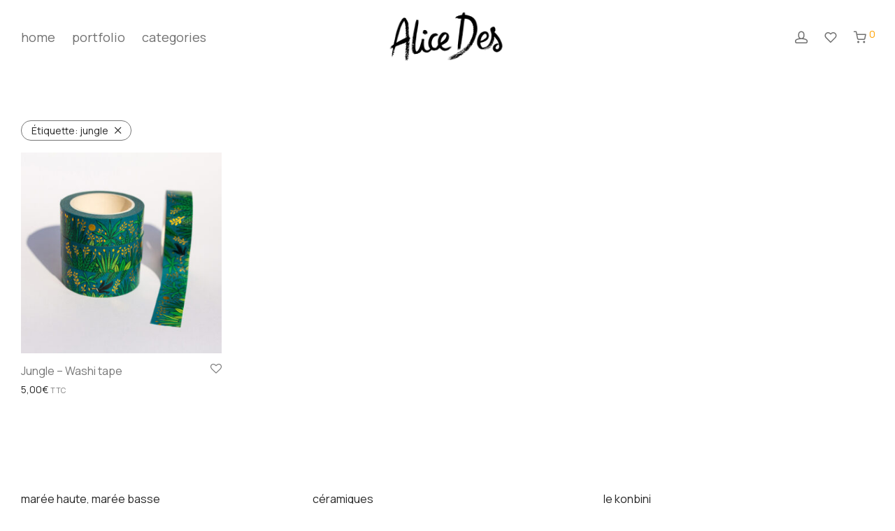

--- FILE ---
content_type: text/css
request_url: https://shop.alicedes.com/wp-content/themes/savoy/assets/css/third-party/selectod.min.css?ver=3.8.1
body_size: 568
content:
.sod_select{display:block;position:relative;line-height:42px;width:100%;padding-right:46px;text-align:right;outline:0;outline-offset:-2px;cursor:pointer}.sod_select:before{display:block;position:absolute;top:0;right:6px;font-family:nm-font;font-size:12px;font-weight:400;font-variant:normal;line-height:42px;-webkit-font-smoothing:antialiased;-moz-osx-font-smoothing:grayscale;content:"\e615";width:24px;height:42px;text-align:center;-webkit-transform:rotate(90deg);transform:rotate(90deg)}.sod_select.disabled{cursor:not-allowed}.sod_select .sod_label{display:block;overflow:hidden;white-space:nowrap;text-overflow:ellipsis;text-align:right}.sod_select .sod_list_wrapper{position:absolute;top:100%;right:-1px;z-index:1100;display:none;width:auto;height:auto;text-align:right;background:#eee;border:1px solid #c1c1c1;border-top-color:#e0e0e0}.sod_select.open .sod_list_wrapper{display:block}.sod_select.disabled.open .sod_list_wrapper{display:none}.sod_select.above .sod_list_wrapper{top:auto;bottom:100%;border-top-color:#c1c1c1;border-bottom-color:#e0e0e0}.sod_select .sod_list{display:block;overflow-x:hidden;overflow-y:auto;padding:0;margin:0}.sod_select .sod_option{position:relative;display:block;color:#777;overflow:hidden;white-space:nowrap;text-overflow:ellipsis;padding:0 16px;border-bottom:1px solid #e0e0e0}.sod_select .sod_option:last-child{border-bottom:0 none}.sod_select .sod_option.groupchild{padding-left:20px}.sod_select .sod_option.is-placeholder{display:none}.sod_select .sod_option.disabled{background:inherit;color:#ccc}.sod_select .sod_option.selected{background:#e0e0e0}.sod_select .sod_option.active{color:#eee;background:#282828}.sod_select select{display:none}.sod_select.touch select{position:absolute;top:0;left:0;display:block;width:100%;height:100%;opacity:0;z-index:1;-webkit-appearance:menulist-button}